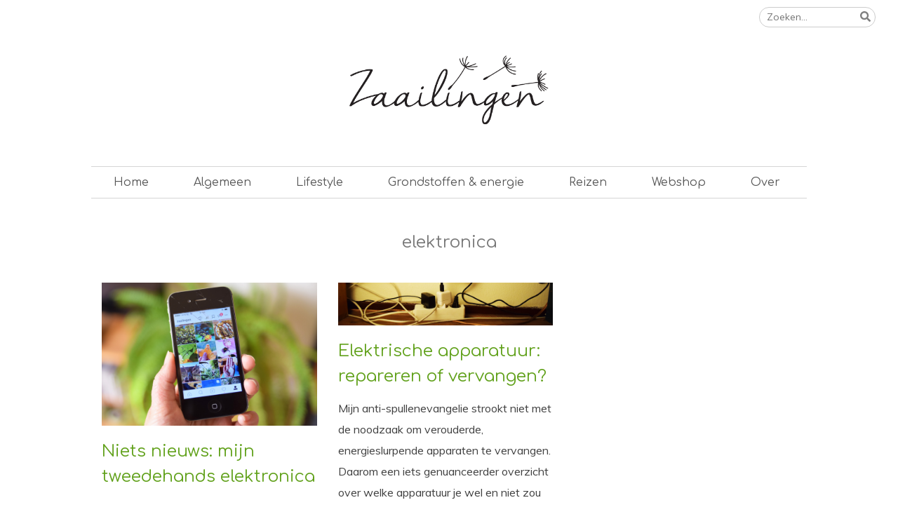

--- FILE ---
content_type: text/html; charset=UTF-8
request_url: https://www.zaailingen.com/tag/elektronica/
body_size: 15820
content:
<!DOCTYPE html>
<html lang="nl-NL">
<head>
	<meta charset="UTF-8">
	<meta name="viewport" content="width=device-width, initial-scale=1">
	<link rel="profile" href="http://gmpg.org/xfn/11">
	<link rel="pingback" href="https://www.zaailingen.com/xmlrpc.php">

	<meta name='robots' content='index, follow, max-image-preview:large, max-snippet:-1, max-video-preview:-1' />

	<!-- This site is optimized with the Yoast SEO plugin v21.7 - https://yoast.com/wordpress/plugins/seo/ -->
	<title>elektronica Archieven - Zaailingen</title>
	<link rel="canonical" href="https://www.zaailingen.com/tag/elektronica/" />
	<meta property="og:locale" content="nl_NL" />
	<meta property="og:type" content="article" />
	<meta property="og:title" content="elektronica Archieven - Zaailingen" />
	<meta property="og:url" content="https://www.zaailingen.com/tag/elektronica/" />
	<meta property="og:site_name" content="Zaailingen" />
	<meta name="twitter:card" content="summary_large_image" />
	<script type="application/ld+json" class="yoast-schema-graph">{"@context":"https://schema.org","@graph":[{"@type":"CollectionPage","@id":"https://www.zaailingen.com/tag/elektronica/","url":"https://www.zaailingen.com/tag/elektronica/","name":"elektronica Archieven - Zaailingen","isPartOf":{"@id":"https://www.zaailingen.com/#website"},"primaryImageOfPage":{"@id":"https://www.zaailingen.com/tag/elektronica/#primaryimage"},"image":{"@id":"https://www.zaailingen.com/tag/elektronica/#primaryimage"},"thumbnailUrl":"https://www.zaailingen.com/wp-content/uploads/2018/05/201805iphone.jpg","breadcrumb":{"@id":"https://www.zaailingen.com/tag/elektronica/#breadcrumb"},"inLanguage":"nl-NL"},{"@type":"ImageObject","inLanguage":"nl-NL","@id":"https://www.zaailingen.com/tag/elektronica/#primaryimage","url":"https://www.zaailingen.com/wp-content/uploads/2018/05/201805iphone.jpg","contentUrl":"https://www.zaailingen.com/wp-content/uploads/2018/05/201805iphone.jpg","width":1500,"height":1000},{"@type":"BreadcrumbList","@id":"https://www.zaailingen.com/tag/elektronica/#breadcrumb","itemListElement":[{"@type":"ListItem","position":1,"name":"Home","item":"https://www.zaailingen.com/"},{"@type":"ListItem","position":2,"name":"elektronica"}]},{"@type":"WebSite","@id":"https://www.zaailingen.com/#website","url":"https://www.zaailingen.com/","name":"Zaailingen","description":"Op weg naar een duurzamer leven","potentialAction":[{"@type":"SearchAction","target":{"@type":"EntryPoint","urlTemplate":"https://www.zaailingen.com/?s={search_term_string}"},"query-input":"required name=search_term_string"}],"inLanguage":"nl-NL"}]}</script>
	<!-- / Yoast SEO plugin. -->


<link rel='dns-prefetch' href='//stats.wp.com' />
<link rel='dns-prefetch' href='//v0.wordpress.com' />
<link rel="alternate" type="application/rss+xml" title="Zaailingen &raquo; feed" href="https://www.zaailingen.com/feed/" />
<link rel="alternate" type="application/rss+xml" title="Zaailingen &raquo; reactiesfeed" href="https://www.zaailingen.com/comments/feed/" />
<link rel="alternate" type="application/rss+xml" title="Zaailingen &raquo; elektronica tagfeed" href="https://www.zaailingen.com/tag/elektronica/feed/" />
<script type="text/javascript">
/* <![CDATA[ */
window._wpemojiSettings = {"baseUrl":"https:\/\/s.w.org\/images\/core\/emoji\/14.0.0\/72x72\/","ext":".png","svgUrl":"https:\/\/s.w.org\/images\/core\/emoji\/14.0.0\/svg\/","svgExt":".svg","source":{"concatemoji":"https:\/\/www.zaailingen.com\/wp-includes\/js\/wp-emoji-release.min.js?ver=6.4.7"}};
/*! This file is auto-generated */
!function(i,n){var o,s,e;function c(e){try{var t={supportTests:e,timestamp:(new Date).valueOf()};sessionStorage.setItem(o,JSON.stringify(t))}catch(e){}}function p(e,t,n){e.clearRect(0,0,e.canvas.width,e.canvas.height),e.fillText(t,0,0);var t=new Uint32Array(e.getImageData(0,0,e.canvas.width,e.canvas.height).data),r=(e.clearRect(0,0,e.canvas.width,e.canvas.height),e.fillText(n,0,0),new Uint32Array(e.getImageData(0,0,e.canvas.width,e.canvas.height).data));return t.every(function(e,t){return e===r[t]})}function u(e,t,n){switch(t){case"flag":return n(e,"\ud83c\udff3\ufe0f\u200d\u26a7\ufe0f","\ud83c\udff3\ufe0f\u200b\u26a7\ufe0f")?!1:!n(e,"\ud83c\uddfa\ud83c\uddf3","\ud83c\uddfa\u200b\ud83c\uddf3")&&!n(e,"\ud83c\udff4\udb40\udc67\udb40\udc62\udb40\udc65\udb40\udc6e\udb40\udc67\udb40\udc7f","\ud83c\udff4\u200b\udb40\udc67\u200b\udb40\udc62\u200b\udb40\udc65\u200b\udb40\udc6e\u200b\udb40\udc67\u200b\udb40\udc7f");case"emoji":return!n(e,"\ud83e\udef1\ud83c\udffb\u200d\ud83e\udef2\ud83c\udfff","\ud83e\udef1\ud83c\udffb\u200b\ud83e\udef2\ud83c\udfff")}return!1}function f(e,t,n){var r="undefined"!=typeof WorkerGlobalScope&&self instanceof WorkerGlobalScope?new OffscreenCanvas(300,150):i.createElement("canvas"),a=r.getContext("2d",{willReadFrequently:!0}),o=(a.textBaseline="top",a.font="600 32px Arial",{});return e.forEach(function(e){o[e]=t(a,e,n)}),o}function t(e){var t=i.createElement("script");t.src=e,t.defer=!0,i.head.appendChild(t)}"undefined"!=typeof Promise&&(o="wpEmojiSettingsSupports",s=["flag","emoji"],n.supports={everything:!0,everythingExceptFlag:!0},e=new Promise(function(e){i.addEventListener("DOMContentLoaded",e,{once:!0})}),new Promise(function(t){var n=function(){try{var e=JSON.parse(sessionStorage.getItem(o));if("object"==typeof e&&"number"==typeof e.timestamp&&(new Date).valueOf()<e.timestamp+604800&&"object"==typeof e.supportTests)return e.supportTests}catch(e){}return null}();if(!n){if("undefined"!=typeof Worker&&"undefined"!=typeof OffscreenCanvas&&"undefined"!=typeof URL&&URL.createObjectURL&&"undefined"!=typeof Blob)try{var e="postMessage("+f.toString()+"("+[JSON.stringify(s),u.toString(),p.toString()].join(",")+"));",r=new Blob([e],{type:"text/javascript"}),a=new Worker(URL.createObjectURL(r),{name:"wpTestEmojiSupports"});return void(a.onmessage=function(e){c(n=e.data),a.terminate(),t(n)})}catch(e){}c(n=f(s,u,p))}t(n)}).then(function(e){for(var t in e)n.supports[t]=e[t],n.supports.everything=n.supports.everything&&n.supports[t],"flag"!==t&&(n.supports.everythingExceptFlag=n.supports.everythingExceptFlag&&n.supports[t]);n.supports.everythingExceptFlag=n.supports.everythingExceptFlag&&!n.supports.flag,n.DOMReady=!1,n.readyCallback=function(){n.DOMReady=!0}}).then(function(){return e}).then(function(){var e;n.supports.everything||(n.readyCallback(),(e=n.source||{}).concatemoji?t(e.concatemoji):e.wpemoji&&e.twemoji&&(t(e.twemoji),t(e.wpemoji)))}))}((window,document),window._wpemojiSettings);
/* ]]> */
</script>
<style id='wp-emoji-styles-inline-css' type='text/css'>

	img.wp-smiley, img.emoji {
		display: inline !important;
		border: none !important;
		box-shadow: none !important;
		height: 1em !important;
		width: 1em !important;
		margin: 0 0.07em !important;
		vertical-align: -0.1em !important;
		background: none !important;
		padding: 0 !important;
	}
</style>
<link rel='stylesheet' id='wp-block-library-css' href='https://www.zaailingen.com/wp-includes/css/dist/block-library/style.min.css?ver=6.4.7' type='text/css' media='all' />
<style id='wp-block-library-inline-css' type='text/css'>
.has-text-align-justify{text-align:justify;}
</style>
<link rel='stylesheet' id='mediaelement-css' href='https://www.zaailingen.com/wp-includes/js/mediaelement/mediaelementplayer-legacy.min.css?ver=4.2.17' type='text/css' media='all' />
<link rel='stylesheet' id='wp-mediaelement-css' href='https://www.zaailingen.com/wp-includes/js/mediaelement/wp-mediaelement.min.css?ver=6.4.7' type='text/css' media='all' />
<style id='classic-theme-styles-inline-css' type='text/css'>
/*! This file is auto-generated */
.wp-block-button__link{color:#fff;background-color:#32373c;border-radius:9999px;box-shadow:none;text-decoration:none;padding:calc(.667em + 2px) calc(1.333em + 2px);font-size:1.125em}.wp-block-file__button{background:#32373c;color:#fff;text-decoration:none}
</style>
<style id='global-styles-inline-css' type='text/css'>
body{--wp--preset--color--black: #000000;--wp--preset--color--cyan-bluish-gray: #abb8c3;--wp--preset--color--white: #ffffff;--wp--preset--color--pale-pink: #f78da7;--wp--preset--color--vivid-red: #cf2e2e;--wp--preset--color--luminous-vivid-orange: #ff6900;--wp--preset--color--luminous-vivid-amber: #fcb900;--wp--preset--color--light-green-cyan: #7bdcb5;--wp--preset--color--vivid-green-cyan: #00d084;--wp--preset--color--pale-cyan-blue: #8ed1fc;--wp--preset--color--vivid-cyan-blue: #0693e3;--wp--preset--color--vivid-purple: #9b51e0;--wp--preset--gradient--vivid-cyan-blue-to-vivid-purple: linear-gradient(135deg,rgba(6,147,227,1) 0%,rgb(155,81,224) 100%);--wp--preset--gradient--light-green-cyan-to-vivid-green-cyan: linear-gradient(135deg,rgb(122,220,180) 0%,rgb(0,208,130) 100%);--wp--preset--gradient--luminous-vivid-amber-to-luminous-vivid-orange: linear-gradient(135deg,rgba(252,185,0,1) 0%,rgba(255,105,0,1) 100%);--wp--preset--gradient--luminous-vivid-orange-to-vivid-red: linear-gradient(135deg,rgba(255,105,0,1) 0%,rgb(207,46,46) 100%);--wp--preset--gradient--very-light-gray-to-cyan-bluish-gray: linear-gradient(135deg,rgb(238,238,238) 0%,rgb(169,184,195) 100%);--wp--preset--gradient--cool-to-warm-spectrum: linear-gradient(135deg,rgb(74,234,220) 0%,rgb(151,120,209) 20%,rgb(207,42,186) 40%,rgb(238,44,130) 60%,rgb(251,105,98) 80%,rgb(254,248,76) 100%);--wp--preset--gradient--blush-light-purple: linear-gradient(135deg,rgb(255,206,236) 0%,rgb(152,150,240) 100%);--wp--preset--gradient--blush-bordeaux: linear-gradient(135deg,rgb(254,205,165) 0%,rgb(254,45,45) 50%,rgb(107,0,62) 100%);--wp--preset--gradient--luminous-dusk: linear-gradient(135deg,rgb(255,203,112) 0%,rgb(199,81,192) 50%,rgb(65,88,208) 100%);--wp--preset--gradient--pale-ocean: linear-gradient(135deg,rgb(255,245,203) 0%,rgb(182,227,212) 50%,rgb(51,167,181) 100%);--wp--preset--gradient--electric-grass: linear-gradient(135deg,rgb(202,248,128) 0%,rgb(113,206,126) 100%);--wp--preset--gradient--midnight: linear-gradient(135deg,rgb(2,3,129) 0%,rgb(40,116,252) 100%);--wp--preset--font-size--small: 13px;--wp--preset--font-size--medium: 20px;--wp--preset--font-size--large: 36px;--wp--preset--font-size--x-large: 42px;--wp--preset--spacing--20: 0.44rem;--wp--preset--spacing--30: 0.67rem;--wp--preset--spacing--40: 1rem;--wp--preset--spacing--50: 1.5rem;--wp--preset--spacing--60: 2.25rem;--wp--preset--spacing--70: 3.38rem;--wp--preset--spacing--80: 5.06rem;--wp--preset--shadow--natural: 6px 6px 9px rgba(0, 0, 0, 0.2);--wp--preset--shadow--deep: 12px 12px 50px rgba(0, 0, 0, 0.4);--wp--preset--shadow--sharp: 6px 6px 0px rgba(0, 0, 0, 0.2);--wp--preset--shadow--outlined: 6px 6px 0px -3px rgba(255, 255, 255, 1), 6px 6px rgba(0, 0, 0, 1);--wp--preset--shadow--crisp: 6px 6px 0px rgba(0, 0, 0, 1);}:where(.is-layout-flex){gap: 0.5em;}:where(.is-layout-grid){gap: 0.5em;}body .is-layout-flow > .alignleft{float: left;margin-inline-start: 0;margin-inline-end: 2em;}body .is-layout-flow > .alignright{float: right;margin-inline-start: 2em;margin-inline-end: 0;}body .is-layout-flow > .aligncenter{margin-left: auto !important;margin-right: auto !important;}body .is-layout-constrained > .alignleft{float: left;margin-inline-start: 0;margin-inline-end: 2em;}body .is-layout-constrained > .alignright{float: right;margin-inline-start: 2em;margin-inline-end: 0;}body .is-layout-constrained > .aligncenter{margin-left: auto !important;margin-right: auto !important;}body .is-layout-constrained > :where(:not(.alignleft):not(.alignright):not(.alignfull)){max-width: var(--wp--style--global--content-size);margin-left: auto !important;margin-right: auto !important;}body .is-layout-constrained > .alignwide{max-width: var(--wp--style--global--wide-size);}body .is-layout-flex{display: flex;}body .is-layout-flex{flex-wrap: wrap;align-items: center;}body .is-layout-flex > *{margin: 0;}body .is-layout-grid{display: grid;}body .is-layout-grid > *{margin: 0;}:where(.wp-block-columns.is-layout-flex){gap: 2em;}:where(.wp-block-columns.is-layout-grid){gap: 2em;}:where(.wp-block-post-template.is-layout-flex){gap: 1.25em;}:where(.wp-block-post-template.is-layout-grid){gap: 1.25em;}.has-black-color{color: var(--wp--preset--color--black) !important;}.has-cyan-bluish-gray-color{color: var(--wp--preset--color--cyan-bluish-gray) !important;}.has-white-color{color: var(--wp--preset--color--white) !important;}.has-pale-pink-color{color: var(--wp--preset--color--pale-pink) !important;}.has-vivid-red-color{color: var(--wp--preset--color--vivid-red) !important;}.has-luminous-vivid-orange-color{color: var(--wp--preset--color--luminous-vivid-orange) !important;}.has-luminous-vivid-amber-color{color: var(--wp--preset--color--luminous-vivid-amber) !important;}.has-light-green-cyan-color{color: var(--wp--preset--color--light-green-cyan) !important;}.has-vivid-green-cyan-color{color: var(--wp--preset--color--vivid-green-cyan) !important;}.has-pale-cyan-blue-color{color: var(--wp--preset--color--pale-cyan-blue) !important;}.has-vivid-cyan-blue-color{color: var(--wp--preset--color--vivid-cyan-blue) !important;}.has-vivid-purple-color{color: var(--wp--preset--color--vivid-purple) !important;}.has-black-background-color{background-color: var(--wp--preset--color--black) !important;}.has-cyan-bluish-gray-background-color{background-color: var(--wp--preset--color--cyan-bluish-gray) !important;}.has-white-background-color{background-color: var(--wp--preset--color--white) !important;}.has-pale-pink-background-color{background-color: var(--wp--preset--color--pale-pink) !important;}.has-vivid-red-background-color{background-color: var(--wp--preset--color--vivid-red) !important;}.has-luminous-vivid-orange-background-color{background-color: var(--wp--preset--color--luminous-vivid-orange) !important;}.has-luminous-vivid-amber-background-color{background-color: var(--wp--preset--color--luminous-vivid-amber) !important;}.has-light-green-cyan-background-color{background-color: var(--wp--preset--color--light-green-cyan) !important;}.has-vivid-green-cyan-background-color{background-color: var(--wp--preset--color--vivid-green-cyan) !important;}.has-pale-cyan-blue-background-color{background-color: var(--wp--preset--color--pale-cyan-blue) !important;}.has-vivid-cyan-blue-background-color{background-color: var(--wp--preset--color--vivid-cyan-blue) !important;}.has-vivid-purple-background-color{background-color: var(--wp--preset--color--vivid-purple) !important;}.has-black-border-color{border-color: var(--wp--preset--color--black) !important;}.has-cyan-bluish-gray-border-color{border-color: var(--wp--preset--color--cyan-bluish-gray) !important;}.has-white-border-color{border-color: var(--wp--preset--color--white) !important;}.has-pale-pink-border-color{border-color: var(--wp--preset--color--pale-pink) !important;}.has-vivid-red-border-color{border-color: var(--wp--preset--color--vivid-red) !important;}.has-luminous-vivid-orange-border-color{border-color: var(--wp--preset--color--luminous-vivid-orange) !important;}.has-luminous-vivid-amber-border-color{border-color: var(--wp--preset--color--luminous-vivid-amber) !important;}.has-light-green-cyan-border-color{border-color: var(--wp--preset--color--light-green-cyan) !important;}.has-vivid-green-cyan-border-color{border-color: var(--wp--preset--color--vivid-green-cyan) !important;}.has-pale-cyan-blue-border-color{border-color: var(--wp--preset--color--pale-cyan-blue) !important;}.has-vivid-cyan-blue-border-color{border-color: var(--wp--preset--color--vivid-cyan-blue) !important;}.has-vivid-purple-border-color{border-color: var(--wp--preset--color--vivid-purple) !important;}.has-vivid-cyan-blue-to-vivid-purple-gradient-background{background: var(--wp--preset--gradient--vivid-cyan-blue-to-vivid-purple) !important;}.has-light-green-cyan-to-vivid-green-cyan-gradient-background{background: var(--wp--preset--gradient--light-green-cyan-to-vivid-green-cyan) !important;}.has-luminous-vivid-amber-to-luminous-vivid-orange-gradient-background{background: var(--wp--preset--gradient--luminous-vivid-amber-to-luminous-vivid-orange) !important;}.has-luminous-vivid-orange-to-vivid-red-gradient-background{background: var(--wp--preset--gradient--luminous-vivid-orange-to-vivid-red) !important;}.has-very-light-gray-to-cyan-bluish-gray-gradient-background{background: var(--wp--preset--gradient--very-light-gray-to-cyan-bluish-gray) !important;}.has-cool-to-warm-spectrum-gradient-background{background: var(--wp--preset--gradient--cool-to-warm-spectrum) !important;}.has-blush-light-purple-gradient-background{background: var(--wp--preset--gradient--blush-light-purple) !important;}.has-blush-bordeaux-gradient-background{background: var(--wp--preset--gradient--blush-bordeaux) !important;}.has-luminous-dusk-gradient-background{background: var(--wp--preset--gradient--luminous-dusk) !important;}.has-pale-ocean-gradient-background{background: var(--wp--preset--gradient--pale-ocean) !important;}.has-electric-grass-gradient-background{background: var(--wp--preset--gradient--electric-grass) !important;}.has-midnight-gradient-background{background: var(--wp--preset--gradient--midnight) !important;}.has-small-font-size{font-size: var(--wp--preset--font-size--small) !important;}.has-medium-font-size{font-size: var(--wp--preset--font-size--medium) !important;}.has-large-font-size{font-size: var(--wp--preset--font-size--large) !important;}.has-x-large-font-size{font-size: var(--wp--preset--font-size--x-large) !important;}
.wp-block-navigation a:where(:not(.wp-element-button)){color: inherit;}
:where(.wp-block-post-template.is-layout-flex){gap: 1.25em;}:where(.wp-block-post-template.is-layout-grid){gap: 1.25em;}
:where(.wp-block-columns.is-layout-flex){gap: 2em;}:where(.wp-block-columns.is-layout-grid){gap: 2em;}
.wp-block-pullquote{font-size: 1.5em;line-height: 1.6;}
</style>
<style id='responsive-menu-inline-css' type='text/css'>
#rmp_menu_trigger-7114{width: 50px;height: 50px;position: fixed;top: 10px;border-radius: 5px;display: none;text-decoration: none;left: 5%;background: #f9f9f9;transition: transform 0.5s, background-color 1s}#rmp_menu_trigger-7114:hover, #rmp_menu_trigger-7114:focus{background: #f9f9f9;text-decoration: unset}#rmp_menu_trigger-7114.is-active{background: #f9f9f9}#rmp_menu_trigger-7114 .rmp-trigger-box{width: 33px;color: #fff}#rmp_menu_trigger-7114 .rmp-trigger-icon-active, #rmp_menu_trigger-7114 .rmp-trigger-text-open{display: none}#rmp_menu_trigger-7114.is-active .rmp-trigger-icon-active, #rmp_menu_trigger-7114.is-active .rmp-trigger-text-open{display: inline}#rmp_menu_trigger-7114.is-active .rmp-trigger-icon-inactive, #rmp_menu_trigger-7114.is-active .rmp-trigger-text{display: none}#rmp_menu_trigger-7114 .rmp-trigger-label{color: #fff;pointer-events: none;line-height: 13px;font-family: inherit;font-size: 13px;display: inline;text-transform: inherit}#rmp_menu_trigger-7114 .rmp-trigger-label.rmp-trigger-label-top{display: block;margin-bottom: 12px}#rmp_menu_trigger-7114 .rmp-trigger-label.rmp-trigger-label-bottom{display: block;margin-top: 12px}#rmp_menu_trigger-7114 .responsive-menu-pro-inner{display: block}#rmp_menu_trigger-7114 .responsive-menu-pro-inner, #rmp_menu_trigger-7114 .responsive-menu-pro-inner::before, #rmp_menu_trigger-7114 .responsive-menu-pro-inner::after{width: 33px;height: 5px;background-color: #404040;border-radius: 4px;position: absolute}#rmp_menu_trigger-7114.is-active .responsive-menu-pro-inner, #rmp_menu_trigger-7114.is-active .responsive-menu-pro-inner::before, #rmp_menu_trigger-7114.is-active .responsive-menu-pro-inner::after{background-color: #404040}#rmp_menu_trigger-7114:hover .responsive-menu-pro-inner, #rmp_menu_trigger-7114:hover .responsive-menu-pro-inner::before, #rmp_menu_trigger-7114:hover .responsive-menu-pro-inner::after{background-color: #404040}#rmp_menu_trigger-7114 .responsive-menu-pro-inner::before{top: 10px}#rmp_menu_trigger-7114 .responsive-menu-pro-inner::after{bottom: 10px}#rmp_menu_trigger-7114.is-active .responsive-menu-pro-inner::after{bottom: 0}@media screen and (max-width: 800px){#site-navigation{display: none !important}#rmp_menu_trigger-7114{display: block}#rmp-container-7114{position: fixed;top: 0;margin: 0;transition: transform 0.5s;overflow: auto;display: block;width: 50%;background-color: #f9f9f9;background-image: url("");height: 100%;left: 0;padding-top: 0px;padding-left: 0px;padding-bottom: 0px;padding-right: 0px}#rmp-menu-wrap-7114{padding-top: 0px;padding-left: 0px;padding-bottom: 0px;padding-right: 0px;background-color: #f9f9f9}#rmp-menu-wrap-7114 .rmp-menu, #rmp-menu-wrap-7114 .rmp-submenu{width: 100%;box-sizing: border-box;margin: 0;padding: 0}#rmp-menu-wrap-7114 .rmp-submenu-depth-1 .rmp-menu-item-link{padding-left: 10%}#rmp-menu-wrap-7114 .rmp-submenu-depth-2 .rmp-menu-item-link{padding-left: 15%}#rmp-menu-wrap-7114 .rmp-submenu-depth-3 .rmp-menu-item-link{padding-left: 20%}#rmp-menu-wrap-7114 .rmp-submenu-depth-4 .rmp-menu-item-link{padding-left: 25%}#rmp-menu-wrap-7114 .rmp-submenu.rmp-submenu-open{display: block}#rmp-menu-wrap-7114 .rmp-menu-item{width: 100%;list-style: none;margin: 0}#rmp-menu-wrap-7114 .rmp-menu-item-link{height: 44px;line-height: 44px;font-size: 13px;border-bottom: 1px solid #f9f9f9;font-family: inherit;color: #404040;text-align: left;background-color: #f9f9f9;font-weight: normal;letter-spacing: 0px;display: block;box-sizing: border-box;width: 100%;text-decoration: none;position: relative;overflow: hidden;transition: background-color 1s, border-color 1s, 1s;padding: 0 5%;padding-right: 54px}#rmp-menu-wrap-7114 .rmp-menu-item-link:after, #rmp-menu-wrap-7114 .rmp-menu-item-link:before{display: none}#rmp-menu-wrap-7114 .rmp-menu-item-link:hover{color: #FFFFFF;border-color: #f9f9f9;background-color: #ffffff}#rmp-menu-wrap-7114 .rmp-menu-item-link:focus{outline: none;border-color: unset;box-shadow: unset}#rmp-menu-wrap-7114 .rmp-menu-item-link .rmp-font-icon{height: 44px;line-height: 44px;margin-right: 10px;font-size: 13px}#rmp-menu-wrap-7114 .rmp-menu-current-item .rmp-menu-item-link{color: #404040;border-color: #212121;background-color: #ffffff}#rmp-menu-wrap-7114 .rmp-menu-current-item .rmp-menu-item-link:hover{color: #404040;border-color: #3f3f3f;background-color: #ffffff}#rmp-menu-wrap-7114 .rmp-menu-subarrow{position: absolute;top: 0;bottom: 0;text-align: center;overflow: hidden;background-size: cover;overflow: hidden;right: 0;border-left-style: solid;border-left-color: #f9f9f9;border-left-width: 1px;height: 44px;width: 44px;color: #404040;background-color: #f9f9f9}#rmp-menu-wrap-7114 .rmp-menu-subarrow:hover{color: #FFFFFF;border-color: #f9f9f9;background-color: #ffffff}#rmp-menu-wrap-7114 .rmp-menu-subarrow .rmp-font-icon{margin-right: unset}#rmp-menu-wrap-7114 .rmp-menu-subarrow *{vertical-align: middle;line-height: 44px}#rmp-menu-wrap-7114 .rmp-menu-subarrow-active{display: block;background-size: cover;color: #fff;border-color: #212121;background-color: #212121}#rmp-menu-wrap-7114 .rmp-menu-subarrow-active:hover{color: #fff;border-color: #fff;background-color: #3f3f3f}#rmp-menu-wrap-7114 .rmp-submenu{display: none}#rmp-menu-wrap-7114 .rmp-submenu .rmp-menu-item-link{height: 44px;line-height: 44px;letter-spacing: 0px;font-size: 13px;border-bottom: 1px solid #f9f9f9;font-family: inherit;font-weight: normal;color: #404040;text-align: left;background-color: #f9f9f9}#rmp-menu-wrap-7114 .rmp-submenu .rmp-menu-item-link:hover{color: #FFFFFF;border-color: #f9f9f9;background-color: #ffffff}#rmp-menu-wrap-7114 .rmp-submenu .rmp-menu-current-item .rmp-menu-item-link{color: #404040;border-color: #212121;background-color: #ffffff}#rmp-menu-wrap-7114 .rmp-submenu .rmp-menu-current-item .rmp-menu-item-link:hover{color: #404040;border-color: #3f3f3f;background-color: #ffffff}#rmp-menu-wrap-7114 .rmp-submenu .rmp-menu-subarrow{right: 0;border-right: unset;border-left-style: solid;border-left-color: #f9f9f9;border-left-width: 1px;height: 44px;line-height: 44px;width: 44px;color: #404040;background-color: #f9f9f9}#rmp-menu-wrap-7114 .rmp-submenu .rmp-menu-subarrow:hover{color: #FFFFFF;border-color: #f9f9f9;background-color: #ffffff}#rmp-menu-wrap-7114 .rmp-submenu .rmp-menu-subarrow-active{color: #fff;border-color: #212121;background-color: #212121}#rmp-menu-wrap-7114 .rmp-submenu .rmp-menu-subarrow-active:hover{color: #fff;border-color: #fff;background-color: #3f3f3f}#rmp-menu-wrap-7114 .rmp-menu-item-description{margin: 0;padding: 5px 5%;opacity: 0.8;color: #404040}#rmp-search-box-7114{display: block;padding-top: 0px;padding-left: 5%;padding-bottom: 0px;padding-right: 5%}#rmp-search-box-7114 .rmp-search-form{margin: 0}#rmp-search-box-7114 .rmp-search-box{background: #fff;border: 1px solid #dadada;color: #333;width: 100%;padding: 0 5%;border-radius: 30px;height: 45px;-webkit-appearance: none}#rmp-search-box-7114 .rmp-search-box::placeholder{color: #C7C7CD}#rmp-search-box-7114 .rmp-search-box:focus{background-color: #fff;outline: 2px solid #dadada;color: #333}#rmp-menu-title-7114{background-color: #f9f9f9;color: #404040;text-align: left;font-size: 14px;padding-top: 10%;padding-left: 5%;padding-bottom: 0%;padding-right: 5%;font-weight: 400;transition: background-color 1s, border-color 1s, color 1s}#rmp-menu-title-7114:hover{background-color: #f9f9f9;color: #FFFFFF}#rmp-menu-title-7114 > .rmp-menu-title-link{color: #404040;width: 100%;background-color: unset;text-decoration: none}#rmp-menu-title-7114 > .rmp-menu-title-link:hover{color: #FFFFFF}#rmp-menu-title-7114 .rmp-font-icon{font-size: 14px}#rmp-menu-additional-content-7114{padding-top: 0px;padding-left: 5%;padding-bottom: 0px;padding-right: 5%;color: #fff;text-align: center;font-size: 16px}}.rmp-container{display: none;visibility: visible;padding: 0px 0px 0px 0px;z-index: 99998;transition: all 0.3s}.rmp-container.rmp-fade-top, .rmp-container.rmp-fade-left, .rmp-container.rmp-fade-right, .rmp-container.rmp-fade-bottom{display: none}.rmp-container.rmp-slide-left, .rmp-container.rmp-push-left{transform: translateX(-100%);-ms-transform: translateX(-100%);-webkit-transform: translateX(-100%);-moz-transform: translateX(-100%)}.rmp-container.rmp-slide-left.rmp-menu-open, .rmp-container.rmp-push-left.rmp-menu-open{transform: translateX(0);-ms-transform: translateX(0);-webkit-transform: translateX(0);-moz-transform: translateX(0)}.rmp-container.rmp-slide-right, .rmp-container.rmp-push-right{transform: translateX(100%);-ms-transform: translateX(100%);-webkit-transform: translateX(100%);-moz-transform: translateX(100%)}.rmp-container.rmp-slide-right.rmp-menu-open, .rmp-container.rmp-push-right.rmp-menu-open{transform: translateX(0);-ms-transform: translateX(0);-webkit-transform: translateX(0);-moz-transform: translateX(0)}.rmp-container.rmp-slide-top, .rmp-container.rmp-push-top{transform: translateY(-100%);-ms-transform: translateY(-100%);-webkit-transform: translateY(-100%);-moz-transform: translateY(-100%)}.rmp-container.rmp-slide-top.rmp-menu-open, .rmp-container.rmp-push-top.rmp-menu-open{transform: translateY(0);-ms-transform: translateY(0);-webkit-transform: translateY(0);-moz-transform: translateY(0)}.rmp-container.rmp-slide-bottom, .rmp-container.rmp-push-bottom{transform: translateY(100%);-ms-transform: translateY(100%);-webkit-transform: translateY(100%);-moz-transform: translateY(100%)}.rmp-container.rmp-slide-bottom.rmp-menu-open, .rmp-container.rmp-push-bottom.rmp-menu-open{transform: translateX(0);-ms-transform: translateX(0);-webkit-transform: translateX(0);-moz-transform: translateX(0)}.rmp-container::-webkit-scrollbar{width: 0px}.rmp-container ::-webkit-scrollbar-track{box-shadow: inset 0 0 5px transparent}.rmp-container ::-webkit-scrollbar-thumb{background: transparent}.rmp-container ::-webkit-scrollbar-thumb:hover{background: transparent}.rmp-container .rmp-menu-wrap .rmp-menu{transition: none;border-radius: 0;box-shadow: none;background: none;border: 0;bottom: auto;box-sizing: border-box;clip: auto;color: #666;display: block;float: none;font-family: inherit;font-size: 14px;height: auto;left: auto;line-height: 1.7;list-style-type: none;margin: 0;min-height: auto;max-height: none;opacity: 1;outline: none;overflow: visible;padding: 0;position: relative;pointer-events: auto;right: auto;text-align: left;text-decoration: none;text-indent: 0;text-transform: none;transform: none;top: auto;visibility: inherit;width: auto;word-wrap: break-word;white-space: normal}.rmp-container .rmp-menu-additional-content{display: block;word-break: break-word}.rmp-container .rmp-menu-title{display: flex;flex-direction: column}.rmp-container .rmp-menu-title .rmp-menu-title-image{max-width: 100%;margin-bottom: 15px;display: block;margin: auto;margin-bottom: 15px}button.rmp_menu_trigger{z-index: 999999;overflow: hidden;outline: none;border: 0;display: none;margin: 0;transition: transform 0.5s, background-color 0.5s;padding: 0}button.rmp_menu_trigger .responsive-menu-pro-inner::before, button.rmp_menu_trigger .responsive-menu-pro-inner::after{content: "";display: block}button.rmp_menu_trigger .responsive-menu-pro-inner::before{top: 10px}button.rmp_menu_trigger .responsive-menu-pro-inner::after{bottom: 10px}button.rmp_menu_trigger .rmp-trigger-box{width: 40px;display: inline-block;position: relative;pointer-events: none;vertical-align: super}.rmp-menu-trigger-boring .responsive-menu-pro-inner{transition-property: none}.rmp-menu-trigger-boring .responsive-menu-pro-inner::after, .rmp-menu-trigger-boring .responsive-menu-pro-inner::before{transition-property: none}.rmp-menu-trigger-boring.is-active .responsive-menu-pro-inner{transform: rotate(45deg)}.rmp-menu-trigger-boring.is-active .responsive-menu-pro-inner:before{top: 0;opacity: 0}.rmp-menu-trigger-boring.is-active .responsive-menu-pro-inner:after{bottom: 0;transform: rotate(-90deg)}
</style>
<link rel='stylesheet' id='dashicons-css' href='https://www.zaailingen.com/wp-includes/css/dashicons.min.css?ver=6.4.7' type='text/css' media='all' />
<link rel='stylesheet' id='sfmsb-style-css' href='https://www.zaailingen.com/wp-content/plugins/simple-follow-me-social-buttons-widget/assets/css/style.css?ver=3.3.3' type='text/css' media='all' />
<link rel='stylesheet' id='sfmsb-icons-css' href='https://www.zaailingen.com/wp-content/plugins/simple-follow-me-social-buttons-widget/assets/css/icons.css?ver=3.3.3' type='text/css' media='all' />
<link rel='stylesheet' id='parent-style-css' href='https://www.zaailingen.com/wp-content/themes/aviator/style.css?ver=6.4.7' type='text/css' media='all' />
<link rel='stylesheet' id='datatable-css' href='https://www.zaailingen.com/wp-content/themes/aviator-child/css/datatable.css?ver=1.0' type='text/css' media='all' />
<link rel='stylesheet' id='aviator-style-css' href='https://www.zaailingen.com/wp-content/themes/aviator-child/style.css?ver=1.0' type='text/css' media='all' />
<link rel='stylesheet' id='wpgdprc-front-css-css' href='https://www.zaailingen.com/wp-content/plugins/wp-gdpr-compliance/Assets/css/front.css?ver=1678222677' type='text/css' media='all' />
<style id='wpgdprc-front-css-inline-css' type='text/css'>
:root{--wp-gdpr--bar--background-color: #000000;--wp-gdpr--bar--color: #ffffff;--wp-gdpr--button--background-color: #000000;--wp-gdpr--button--background-color--darken: #000000;--wp-gdpr--button--color: #ffffff;}
</style>
<link rel='stylesheet' id='jetpack_css-css' href='https://www.zaailingen.com/wp-content/plugins/jetpack/css/jetpack.css?ver=12.9.4' type='text/css' media='all' />
<script type="text/javascript" src="https://www.zaailingen.com/wp-includes/js/jquery/jquery.min.js?ver=3.7.1" id="jquery-core-js"></script>
<script type="text/javascript" src="https://www.zaailingen.com/wp-includes/js/jquery/jquery-migrate.min.js?ver=3.4.1" id="jquery-migrate-js"></script>
<script type="text/javascript" src="https://www.zaailingen.com/wp-content/plugins/simple-follow-me-social-buttons-widget/assets/js/front-widget.js?ver=3.3.3" id="sfmsb-script-js"></script>
<script type="text/javascript" id="wpgdprc-front-js-js-extra">
/* <![CDATA[ */
var wpgdprcFront = {"ajaxUrl":"https:\/\/www.zaailingen.com\/wp-admin\/admin-ajax.php","ajaxNonce":"66f7e0df38","ajaxArg":"security","pluginPrefix":"wpgdprc","blogId":"1","isMultiSite":"","locale":"nl_NL","showSignUpModal":"","showFormModal":"","cookieName":"wpgdprc-consent","consentVersion":"","path":"\/","prefix":"wpgdprc"};
/* ]]> */
</script>
<script type="text/javascript" src="https://www.zaailingen.com/wp-content/plugins/wp-gdpr-compliance/Assets/js/front.min.js?ver=1678222677" id="wpgdprc-front-js-js"></script>
<link rel="https://api.w.org/" href="https://www.zaailingen.com/wp-json/" /><link rel="alternate" type="application/json" href="https://www.zaailingen.com/wp-json/wp/v2/tags/228" /><link rel="EditURI" type="application/rsd+xml" title="RSD" href="https://www.zaailingen.com/xmlrpc.php?rsd" />
<meta name="generator" content="WordPress 6.4.7" />
	<style>img#wpstats{display:none}</style>
					<!-- Site Logo: hide header text -->
			<style type="text/css">
			.site-title, .site-description {
				position: absolute;
				clip: rect(1px, 1px, 1px, 1px);
			}
			</style>
			<style type="text/css">.broken_link, a.broken_link {
	text-decoration: line-through;
}</style><link rel="icon" href="https://www.zaailingen.com/wp-content/uploads/2016/12/zaadjes2-45x45.png" sizes="32x32" />
<link rel="icon" href="https://www.zaailingen.com/wp-content/uploads/2016/12/zaadjes2.png" sizes="192x192" />
<link rel="apple-touch-icon" href="https://www.zaailingen.com/wp-content/uploads/2016/12/zaadjes2.png" />
<meta name="msapplication-TileImage" content="https://www.zaailingen.com/wp-content/uploads/2016/12/zaadjes2.png" />

	<link rel="stylesheet" type="text/css" href="/wp-content/themes/aviator-child/style.css">
	
	<!-- link voor daisycon -->
	<meta name="2dac71a0f7d8b2b" content="72b3c3503784a50fe906b76c37129f89" />

</head>

<body class="archive tag tag-elektronica tag-228 wp-custom-logo no-sidebar has-site-logo">

<!-- Global site tag (gtag.js) - Google Analytics -->
<script async src="https://www.googletagmanager.com/gtag/js?id=UA-80840596-1"></script>
<script>
  window.dataLayer = window.dataLayer || [];
  function gtag(){dataLayer.push(arguments);}
  gtag('js', new Date());

  gtag('config', 'UA-80840596-1', { 'anonymize_ip': true });
</script>

<!-- ======= Daisycon ======= -->
<script type="text/javascript" src="https://tools.daisycon.com/jsreplace/?wi=334196&amp;ws="></script>


<div id="page" class="hfeed site">
	<a class="skip-link screen-reader-text" href="#content">Skip to content</a>

	<nav id="top-menu-bar">
		<div class="container">
			<div class="menu-bovenin-container"><ul id="menu-bovenin" class="menu"><li id="menu-item-1068" class="menu-item menu-item-type-yawp_wim menu-item-object-yawp_wim menu-item-1068"><a rel="search-4">Zoeken</a></li>
<li id="menu-item-1067" class="menu-item menu-item-type-yawp_wim menu-item-object-yawp_wim menu-item-1067"><a rel="sfmsb_settings-2">Simple follow me social buttons</a></li>
<li id="menu-item-874" class="menu-item menu-item-type-custom menu-item-object-custom menu-item-home menu-item-874"><a href="http://www.zaailingen.com/">Home</a></li>
<li id="menu-item-1479" class="menu-item menu-item-type-post_type menu-item-object-post menu-item-1479"><a href="https://www.zaailingen.com/bereken-je-eigen-milieuimpact/">Impactcalculator</a></li>
<li id="menu-item-132" class="menu-item menu-item-type-post_type menu-item-object-post menu-item-132"><a href="https://www.zaailingen.com/leeg2/">leeg</a></li>
<li id="menu-item-2122" class="menu-item menu-item-type-post_type menu-item-object-post menu-item-2122"><a href="https://www.zaailingen.com/leeg/">leeg</a></li>
</ul></div>		</div>
	</nav>
	
<div class="zoeken_top">
	<div id="search-4" class="yawp_wim_widget widget_search">
		<form role="search" method="get" class="search-form" action="https://www.zaailingen.com/">
			<label>
				<span class="screen-reader-text">Zoeken naar:</span>
				<input type="search" class="search-field" placeholder="Zoeken..." value="" name="s" onfocus="jQuery(this).closest('form').addClass('active')" onblur="jQuery(this).closest('form').removeClass('active')">
			</label>
			<input type="submit" class="search-submit" value="Zoeken">
		</form>
	</div>					
</div>


	<header id="masthead" class="site-header container" role="banner">
		<div class="site-branding">

  <a href="https://www.zaailingen.com/" rel="home">
  <img src="/wp-content/uploads/2016/11/zaailingen500.png" width=300 px>
			

			<a href="https://www.zaailingen.com/" class="site-logo-link" rel="home" itemprop="url"><img width="300" height="300" src="https://www.zaailingen.com/wp-content/uploads/2017/01/zaadje2-1000px-300x300.png" class="site-logo attachment-medium" alt="" data-size="medium" itemprop="logo" decoding="async" fetchpriority="high" srcset="https://www.zaailingen.com/wp-content/uploads/2017/01/zaadje2-1000px-300x300.png 300w, https://www.zaailingen.com/wp-content/uploads/2017/01/zaadje2-1000px-100x100.png 100w, https://www.zaailingen.com/wp-content/uploads/2017/01/zaadje2-1000px-600x600.png 600w, https://www.zaailingen.com/wp-content/uploads/2017/01/zaadje2-1000px-150x150.png 150w, https://www.zaailingen.com/wp-content/uploads/2017/01/zaadje2-1000px-768x768.png 768w, https://www.zaailingen.com/wp-content/uploads/2017/01/zaadje2-1000px-45x45.png 45w, https://www.zaailingen.com/wp-content/uploads/2017/01/zaadje2-1000px.png 1000w" sizes="(max-width: 300px) 100vw, 300px" /></a>			</a>

							<h2 class="site-description">Op weg naar een duurzamer leven</h2>
			
		</div><!-- .site-branding -->

		<nav id="site-navigation" class="main-navigation" role="navigation">
			<div class="menu-menu-container"><ul id="menu-menu" class="menu"><li id="menu-item-2248" class="menu-item menu-item-type-custom menu-item-object-custom menu-item-home menu-item-2248"><a href="http://www.zaailingen.com">Home</a></li>
<li id="menu-item-18" class="menu_algemeen menu-item menu-item-type-taxonomy menu-item-object-category menu-item-has-children menu-item-18"><a href="https://www.zaailingen.com/category/algemeen/">Algemeen</a>
<ul class="sub-menu">
	<li id="menu-item-883" class="menu-item menu-item-type-taxonomy menu-item-object-category menu-item-883"><a href="https://www.zaailingen.com/category/algemeen/klimaat-algemeen/">Klimaat &#038; milieu</a></li>
	<li id="menu-item-884" class="menu-item menu-item-type-taxonomy menu-item-object-category menu-item-884"><a href="https://www.zaailingen.com/category/algemeen/maatschappij/">Politiek &#038; maatschappij</a></li>
	<li id="menu-item-885" class="menu-item menu-item-type-taxonomy menu-item-object-category menu-item-has-children menu-item-885"><a href="https://www.zaailingen.com/category/algemeen/inspiratie/">Inspiratie</a>
	<ul class="sub-menu">
		<li id="menu-item-4872" class="menu-item menu-item-type-taxonomy menu-item-object-category menu-item-4872"><a href="https://www.zaailingen.com/category/algemeen/inspiratie/kijken/">Kijken</a></li>
		<li id="menu-item-4873" class="menu-item menu-item-type-taxonomy menu-item-object-category menu-item-4873"><a href="https://www.zaailingen.com/category/algemeen/inspiratie/lezen/">Lezen</a></li>
		<li id="menu-item-4874" class="menu-item menu-item-type-taxonomy menu-item-object-category menu-item-4874"><a href="https://www.zaailingen.com/category/algemeen/inspiratie/doen/">Doen</a></li>
	</ul>
</li>
</ul>
</li>
<li id="menu-item-70" class="menu_lifestyle menu-item menu-item-type-taxonomy menu-item-object-category menu-item-has-children menu-item-70"><a href="https://www.zaailingen.com/category/lifestyle/">Lifestyle</a>
<ul class="sub-menu">
	<li id="menu-item-2175" class="menu-item menu-item-type-taxonomy menu-item-object-category menu-item-2175"><a href="https://www.zaailingen.com/category/lifestyle/verzorging/">Verzorging</a></li>
	<li id="menu-item-2176" class="menu-item menu-item-type-taxonomy menu-item-object-category menu-item-2176"><a href="https://www.zaailingen.com/category/lifestyle/kleding/">Kleding</a></li>
	<li id="menu-item-35" class="menu-item menu-item-type-taxonomy menu-item-object-category menu-item-has-children menu-item-35"><a href="https://www.zaailingen.com/category/lifestyle/voeding/">Voeding</a>
	<ul class="sub-menu">
		<li id="menu-item-2177" class="menu-item menu-item-type-taxonomy menu-item-object-category menu-item-2177"><a href="https://www.zaailingen.com/category/lifestyle/recepten/">Recepten</a></li>
	</ul>
</li>
	<li id="menu-item-432" class="menu-item menu-item-type-taxonomy menu-item-object-category menu-item-432"><a href="https://www.zaailingen.com/category/lifestyle/wonen/">Wonen en interieur</a></li>
	<li id="menu-item-36" class="menu_geld menu-item menu-item-type-taxonomy menu-item-object-category menu-item-36"><a href="https://www.zaailingen.com/category/lifestyle/financien/">Financieel</a></li>
</ul>
</li>
<li id="menu-item-899" class="menu-item menu-item-type-taxonomy menu-item-object-category menu-item-has-children menu-item-899"><a href="https://www.zaailingen.com/category/grondstoffen/">Grondstoffen &#038; energie</a>
<ul class="sub-menu">
	<li id="menu-item-4877" class="menu-item menu-item-type-taxonomy menu-item-object-category menu-item-4877"><a href="https://www.zaailingen.com/category/grondstoffen/spullen/">(Ont)spullen en hergebruik</a></li>
	<li id="menu-item-887" class="menu-item menu-item-type-taxonomy menu-item-object-category menu-item-887"><a href="https://www.zaailingen.com/category/grondstoffen/energie-energie/">Energie</a></li>
	<li id="menu-item-888" class="menu-item menu-item-type-taxonomy menu-item-object-category menu-item-888"><a href="https://www.zaailingen.com/category/grondstoffen/water/">Water</a></li>
	<li id="menu-item-889" class="menu-item menu-item-type-taxonomy menu-item-object-category menu-item-889"><a href="https://www.zaailingen.com/category/grondstoffen/transport/">Transport</a></li>
	<li id="menu-item-4875" class="menu-item menu-item-type-taxonomy menu-item-object-category menu-item-4875"><a href="https://www.zaailingen.com/category/grondstoffen/woning/">Woning &#038; bouwen</a></li>
	<li id="menu-item-4876" class="menu-item menu-item-type-taxonomy menu-item-object-category menu-item-4876"><a href="https://www.zaailingen.com/category/grondstoffen/plastic/">Plastic en zwerfafval</a></li>
	<li id="menu-item-2232" class="menu-item menu-item-type-taxonomy menu-item-object-category menu-item-2232"><a href="https://www.zaailingen.com/category/grondstoffen/palmolie/">Palmolie</a></li>
</ul>
</li>
<li id="menu-item-433" class="menu-item menu-item-type-taxonomy menu-item-object-category menu-item-has-children menu-item-433"><a href="https://www.zaailingen.com/category/reizen/">Reizen</a>
<ul class="sub-menu">
	<li id="menu-item-4880" class="menu-item menu-item-type-taxonomy menu-item-object-category menu-item-4880"><a href="https://www.zaailingen.com/category/reizen/duurzaamreizen/">Duurzaam reizen</a></li>
	<li id="menu-item-4878" class="menu-item menu-item-type-taxonomy menu-item-object-category menu-item-4878"><a href="https://www.zaailingen.com/category/reizen/binnenland/">Binnenland</a></li>
	<li id="menu-item-4879" class="menu-item menu-item-type-taxonomy menu-item-object-category menu-item-4879"><a href="https://www.zaailingen.com/category/reizen/buitenland/">Buitenland</a></li>
	<li id="menu-item-4882" class="menu-item menu-item-type-taxonomy menu-item-object-category menu-item-4882"><a href="https://www.zaailingen.com/category/grondstoffen/transport/">Transport</a></li>
	<li id="menu-item-4881" class="menu-item menu-item-type-taxonomy menu-item-object-category menu-item-4881"><a href="https://www.zaailingen.com/category/reizen/zijderoute/">Zijderoute per trein</a></li>
</ul>
</li>
<li id="menu-item-4364" class="menu-item menu-item-type-custom menu-item-object-custom menu-item-4364"><a href="/product/shampoo-bar-naturel/">Webshop</a></li>
<li id="menu-item-2272" class="menu-item menu-item-type-custom menu-item-object-custom menu-item-has-children menu-item-2272"><a href="http://www.zaailingen.com/over-zaailingen/">Over</a>
<ul class="sub-menu">
	<li id="menu-item-2456" class="menu-item menu-item-type-post_type menu-item-object-page menu-item-2456"><a href="https://www.zaailingen.com/contact/">Contact</a></li>
	<li id="menu-item-3441" class="menu-item menu-item-type-post_type menu-item-object-page menu-item-3441"><a href="https://www.zaailingen.com/media/">Media en meer</a></li>
	<li id="menu-item-3084" class="menu-item menu-item-type-post_type menu-item-object-page menu-item-3084"><a href="https://www.zaailingen.com/disclaimer/">Disclaimer</a></li>
	<li id="menu-item-3325" class="menu-item menu-item-type-post_type menu-item-object-page menu-item-3325"><a href="https://www.zaailingen.com/privacyverklaring/">Privacyverklaring</a></li>
	<li id="menu-item-2423" class="menu-item menu-item-type-post_type menu-item-object-page menu-item-2423"><a href="https://www.zaailingen.com/algemene-voorwaarden/">Algemene voorwaarden</a></li>
</ul>
</li>
</ul></div>		</nav><!-- #site-navigation -->
	</header><!-- #masthead -->

	<div id="content" class="site-content container">
</body>

	<div id="primary" class="content-area">
		<main id="main" class="site-main" role="main">

		
			<header class="page-header">
				<h1 class="page-title">elektronica</h1>			</header><!-- .page-header -->

						
								<div class="zl_post_small">
					<a href="https://www.zaailingen.com/niets-nieuws-mijn-tweedehands-elektronica/"><img width="1500" height="1000" src="https://www.zaailingen.com/wp-content/uploads/2018/05/201805iphone.jpg" class="attachment-post-thumbnail size-post-thumbnail wp-post-image" alt="" decoding="async" srcset="https://www.zaailingen.com/wp-content/uploads/2018/05/201805iphone.jpg 1500w, https://www.zaailingen.com/wp-content/uploads/2018/05/201805iphone-300x200.jpg 300w, https://www.zaailingen.com/wp-content/uploads/2018/05/201805iphone-768x512.jpg 768w, https://www.zaailingen.com/wp-content/uploads/2018/05/201805iphone-1024x683.jpg 1024w, https://www.zaailingen.com/wp-content/uploads/2018/05/201805iphone-600x400.jpg 600w, https://www.zaailingen.com/wp-content/uploads/2018/05/201805iphone-272x182.jpg 272w" sizes="(max-width: 1500px) 100vw, 1500px" /></a>
					<a href="https://www.zaailingen.com/niets-nieuws-mijn-tweedehands-elektronica/"><h3>Niets nieuws: mijn tweedehands elektronica</h3></a>
					<p>Er is weinig slechter voor onze aarde dan alsmaar nieuwe spullen produceren en weer afdanken. Gelukkig biedt de tweedehands markt uitkomst. Blijkbaar hebben we behoorlijk wat tweedehands elektronica op de kop getikt.</p>
 
                    			<a href="https://www.zaailingen.com/niets-nieuws-mijn-tweedehands-elektronica/">Lees meer</a><br>
					
				</div>
			
								<div class="zl_post_small">
					<a href="https://www.zaailingen.com/elektrische-apparatuur-repareren-vervangen/"><img width="1500" height="300" src="https://www.zaailingen.com/wp-content/uploads/2017/02/201702elektrisch300.jpg" class="attachment-post-thumbnail size-post-thumbnail wp-post-image" alt="" decoding="async" srcset="https://www.zaailingen.com/wp-content/uploads/2017/02/201702elektrisch300.jpg 1500w, https://www.zaailingen.com/wp-content/uploads/2017/02/201702elektrisch300-600x120.jpg 600w, https://www.zaailingen.com/wp-content/uploads/2017/02/201702elektrisch300-300x60.jpg 300w, https://www.zaailingen.com/wp-content/uploads/2017/02/201702elektrisch300-768x154.jpg 768w, https://www.zaailingen.com/wp-content/uploads/2017/02/201702elektrisch300-1024x205.jpg 1024w" sizes="(max-width: 1500px) 100vw, 1500px" /></a>
					<a href="https://www.zaailingen.com/elektrische-apparatuur-repareren-vervangen/"><h3>Elektrische apparatuur: repareren of vervangen?</h3></a>
					<p>Mijn anti-spullenevangelie strookt niet met de noodzaak om verouderde, energieslurpende apparaten te vervangen. Daarom een iets genuanceerder overzicht over welke apparatuur je wel en niet zou moeten vervangen, zowel voor het milieu als je eigen portemonnee.</p>
 
                    			<a href="https://www.zaailingen.com/elektrische-apparatuur-repareren-vervangen/">Lees meer</a><br>
					
				</div>
			
			
		


		</main><!-- #main -->
	</div><!-- #primary -->



	</div><!-- #content -->

	<footer id="colophon" class="site-footer" role="contentinfo">

		<div class="footer-widgets container" >
					</div>

		<a href="https://www.zaailingen.com/">

<img class="size-medium wp-image-361 aligncenter" src="/wp-content/uploads/2016/11/zaailingen500grijs.png" width="250px" />

</a>
		<div class="site-info container">
			© 2016 - 2021. Alle rechten voorbehouden. <a href="/privacyverklaring/" rel="noopener" target="_blank">Privacyverklaring</a> 
		</div><!-- .site-info -->


<!-- Cookie Consent by https://PrivacyPolicies.com -->
<!--script type="text/javascript" src="//ajax.googleapis.com/ajax/libs/jquery/1.7.2/jquery.min.js"></script>
<script type="text/javascript" src="//privacypolicies.com/cookie-consent/releases/latest/cookie-consent.js"></script>
<script type="text/javascript">
	$(function(){
		var cookieconsent = $.cookieconsent({
			default_level_id: 'extra-analytische-cookies',
			edit_settings_element: $('#edit-cookieconsent-settings'),
			jqueryui_theme_css: 'https://ajax.googleapis.com/ajax/libs/jqueryui/1.8.10/themes/south-street/jquery-ui.css',
			cookie_policy_url: 'https://www.zaailingen.com/privacyverklaring/',
			levels:[
				{
					id: 'functionele-en-analytische-cookies',
					title: 'Functionele en analytische cookies',
					permissions: ['Noodzakelijk voor het functioneren voor de website, het onthouden van jouw ingevoerde gegevens en de inhoud van het winkelwagentje.', 'Analyse van geanonimiseerd bezoekersgedrag via Google Analytics. Privacyvriendelijk ingesteld.'],
					callback: function(){ /* put your level code here. This is the base level and will be executed on every page load. */ }
				},
				{
					id: 'extra-analytische-cookies',
					title: 'Extra analytische cookies',
					permissions: ['Analyse van geanonimiseerd bezoekersgedrag via Jetpack. Je wordt niet persoonlijk gevolgd.'],
					callback: function(){ /* put your level code here. */ }
				}
			]
		});
	});
</script>
<noscript><a href="https://privacypolicies.com/cookie-consent/">Powered by PrivacyPolicies.com</a></noscript-->
<!-- End Cookie Consent -->

	</footer><!-- #colophon -->
</div><!-- #page -->

<div style="display: none;"><div id="boxzilla-box-2700-content"><p><center></p>
<h2>Op de hoogte blijven van nieuwe berichten?</h2>
<p></center><center>Schrijf je in voor updates</center></p>
<div class="jetpack_subscription_widget">
<form action="#" method="post" accept-charset="utf-8" id="subscribe-blog-498">
<div id="subscribe-text"></div>
<p id="subscribe-email"><label id="jetpack-subscribe-label" for="subscribe-field-498" style="clip: rect(1px 1px 1px 1px); position: absolute; height: 1px; width: 1px; overflow: hidden;"><br />
							E-mailadres						</label><input type="email" name="email" required="required" class="required" value="" id="subscribe-field-498" placeholder="E-mailadres"></p>
<p id="subscribe-submit"><input type="hidden" name="action" value="subscribe"><input type="hidden" name="source" value="http://www.zaailingen.com/"><input type="hidden" name="sub-type" value="widget"><input type="hidden" name="redirect_fragment" value="498"><input type="hidden" id="_wpnonce" name="_wpnonce" value="b4e20eb57d"><input type="submit" value="Abonneren" name="jetpack_subscriptions_widget"></p>
</form>
<p><script>
			/*
			Custom functionality for safari and IE
			 */
			(function( d ) {
				// In case the placeholder functionality is available we remove labels
				if ( ( 'placeholder' in d.createElement( 'input' ) ) ) {
					var label = d.querySelector( 'label[for=subscribe-field-498]' );
						label.style.clip 	 = 'rect(1px, 1px, 1px, 1px)';
						label.style.position = 'absolute';
						label.style.height   = '1px';
						label.style.width    = '1px';
						label.style.overflow = 'hidden';
				}
				// Make sure the email value is filled in before allowing submit
				var form = d.getElementById('subscribe-blog-498'),
					input = d.getElementById('subscribe-field-498'),
					handler = function( event ) {
						if ( '' === input.value ) {
							input.focus();
							if ( event.preventDefault ){
								event.preventDefault();
							}
							return false;
						}
					};
				if ( window.addEventListener ) {
					form.addEventListener( 'submit', handler, false );
				} else {
					form.attachEvent( 'onsubmit', handler );
				}
			})( document );
			</script>
</div>
<p>
<center>of volg Zaailingen via social media</center><center></p>
<div class="sfmsb-follow-social-buttons sfmsb-under sfmsb-circle 30 sfmsb-horizontal" data-hover="#61a11b"><a target="_blank" href="https://www.facebook.com/zaailingen/"><span class="sfmsb-icon-facebook sfmsb-circle" style="color:#d5d5d5; font-size: 30px;" data-color="#d5d5d5"></span></a><a target="_blank" href="https://www.instagram.com/zaailingen/"><span class="sfmsb-icon-instagram sfmsb-circle" style="color:#d5d5d5; font-size: 30px;" data-color="#d5d5d5"></span></a><a target="_blank" href="https://www.twitter.com/zaailingen/"><span class="sfmsb-icon-twitter sfmsb-circle" style="color:#d5d5d5; font-size: 30px;" data-color="#d5d5d5"></span></a><a target="_blank" href="https://www.bloglovin.com/blogs/zaailingen-18412161"><span class="sfmsb-icon-bloglovin sfmsb-circle" style="color:#d5d5d5;font-size:30px;" data-color="#d5d5d5"></span></a><a target="_blank" href="https://wordpress.com/posts/www.zaailingen.com"><span class="sfmsb-icon-wordpress sfmsb-circle" style="color:#d5d5d5;font-size:30px;" data-color="#d5d5d5"></span></a><a target="_blank" href="mailto:linda@zaailingen.com"><span class="sfmsb-icon-email sfmsb-circle" style="color:#d5d5d5;font-size:30px;" data-color="#d5d5d5"></span></a></p>
<div class="sfmsb-clearfix"></div>
</div>
</div>
</div></div>			<button type="button"  aria-controls="rmp-container-7114" aria-label="Menu Trigger" id="rmp_menu_trigger-7114"  class="rmp_menu_trigger rmp-menu-trigger-boring">
								<span class="rmp-trigger-box">
									<span class="responsive-menu-pro-inner"></span>
								</span>
					</button>
						<div id="rmp-container-7114" class="rmp-container rmp-container rmp-push-left">
							<div id="rmp-menu-title-7114" class="rmp-menu-title">
									<span class="rmp-menu-title-link">
																<span></span>
									</span>
							</div>
			<div id="rmp-menu-wrap-7114" class="rmp-menu-wrap"><ul id="rmp-menu-7114" class="rmp-menu" role="menubar" aria-label="Default Menu"><li id="rmp-menu-item-2248" class=" menu-item menu-item-type-custom menu-item-object-custom menu-item-home rmp-menu-item rmp-menu-top-level-item" role="none"><a  href="http://www.zaailingen.com"  class="rmp-menu-item-link"  role="menuitem"  >Home</a></li><li id="rmp-menu-item-18" class="menu_algemeen menu-item menu-item-type-taxonomy menu-item-object-category menu-item-has-children rmp-menu-item rmp-menu-item-has-children rmp-menu-top-level-item" role="none"><a  href="https://www.zaailingen.com/category/algemeen/"  class="rmp-menu-item-link"  role="menuitem"  >Algemeen<div class="rmp-menu-subarrow">▼</div></a><ul aria-label="Algemeen"
            role="menu" data-depth="2"
            class="rmp-submenu rmp-submenu-depth-1"><li id="rmp-menu-item-883" class=" menu-item menu-item-type-taxonomy menu-item-object-category rmp-menu-item rmp-menu-sub-level-item" role="none"><a  href="https://www.zaailingen.com/category/algemeen/klimaat-algemeen/"  class="rmp-menu-item-link"  role="menuitem"  >Klimaat &#038; milieu</a></li><li id="rmp-menu-item-884" class=" menu-item menu-item-type-taxonomy menu-item-object-category rmp-menu-item rmp-menu-sub-level-item" role="none"><a  href="https://www.zaailingen.com/category/algemeen/maatschappij/"  class="rmp-menu-item-link"  role="menuitem"  >Politiek &#038; maatschappij</a></li><li id="rmp-menu-item-885" class=" menu-item menu-item-type-taxonomy menu-item-object-category menu-item-has-children rmp-menu-item rmp-menu-sub-level-item" role="none"><a  href="https://www.zaailingen.com/category/algemeen/inspiratie/"  class="rmp-menu-item-link"  role="menuitem"  >Inspiratie</a></li></ul></li><li id="rmp-menu-item-70" class="menu_lifestyle menu-item menu-item-type-taxonomy menu-item-object-category menu-item-has-children rmp-menu-item rmp-menu-item-has-children rmp-menu-top-level-item" role="none"><a  href="https://www.zaailingen.com/category/lifestyle/"  class="rmp-menu-item-link"  role="menuitem"  >Lifestyle<div class="rmp-menu-subarrow">▼</div></a><ul aria-label="Lifestyle"
            role="menu" data-depth="2"
            class="rmp-submenu rmp-submenu-depth-1"><li id="rmp-menu-item-2175" class=" menu-item menu-item-type-taxonomy menu-item-object-category rmp-menu-item rmp-menu-sub-level-item" role="none"><a  href="https://www.zaailingen.com/category/lifestyle/verzorging/"  class="rmp-menu-item-link"  role="menuitem"  >Verzorging</a></li><li id="rmp-menu-item-2176" class=" menu-item menu-item-type-taxonomy menu-item-object-category rmp-menu-item rmp-menu-sub-level-item" role="none"><a  href="https://www.zaailingen.com/category/lifestyle/kleding/"  class="rmp-menu-item-link"  role="menuitem"  >Kleding</a></li><li id="rmp-menu-item-35" class=" menu-item menu-item-type-taxonomy menu-item-object-category menu-item-has-children rmp-menu-item rmp-menu-sub-level-item" role="none"><a  href="https://www.zaailingen.com/category/lifestyle/voeding/"  class="rmp-menu-item-link"  role="menuitem"  >Voeding</a></li><li id="rmp-menu-item-432" class=" menu-item menu-item-type-taxonomy menu-item-object-category rmp-menu-item rmp-menu-sub-level-item" role="none"><a  href="https://www.zaailingen.com/category/lifestyle/wonen/"  class="rmp-menu-item-link"  role="menuitem"  >Wonen en interieur</a></li><li id="rmp-menu-item-36" class="menu_geld menu-item menu-item-type-taxonomy menu-item-object-category rmp-menu-item rmp-menu-sub-level-item" role="none"><a  href="https://www.zaailingen.com/category/lifestyle/financien/"  class="rmp-menu-item-link"  role="menuitem"  >Financieel</a></li></ul></li><li id="rmp-menu-item-899" class=" menu-item menu-item-type-taxonomy menu-item-object-category menu-item-has-children rmp-menu-item rmp-menu-item-has-children rmp-menu-top-level-item" role="none"><a  href="https://www.zaailingen.com/category/grondstoffen/"  class="rmp-menu-item-link"  role="menuitem"  >Grondstoffen &#038; energie<div class="rmp-menu-subarrow">▼</div></a><ul aria-label="Grondstoffen &amp; energie"
            role="menu" data-depth="2"
            class="rmp-submenu rmp-submenu-depth-1"><li id="rmp-menu-item-4877" class=" menu-item menu-item-type-taxonomy menu-item-object-category rmp-menu-item rmp-menu-sub-level-item" role="none"><a  href="https://www.zaailingen.com/category/grondstoffen/spullen/"  class="rmp-menu-item-link"  role="menuitem"  >(Ont)spullen en hergebruik</a></li><li id="rmp-menu-item-887" class=" menu-item menu-item-type-taxonomy menu-item-object-category rmp-menu-item rmp-menu-sub-level-item" role="none"><a  href="https://www.zaailingen.com/category/grondstoffen/energie-energie/"  class="rmp-menu-item-link"  role="menuitem"  >Energie</a></li><li id="rmp-menu-item-888" class=" menu-item menu-item-type-taxonomy menu-item-object-category rmp-menu-item rmp-menu-sub-level-item" role="none"><a  href="https://www.zaailingen.com/category/grondstoffen/water/"  class="rmp-menu-item-link"  role="menuitem"  >Water</a></li><li id="rmp-menu-item-889" class=" menu-item menu-item-type-taxonomy menu-item-object-category rmp-menu-item rmp-menu-sub-level-item" role="none"><a  href="https://www.zaailingen.com/category/grondstoffen/transport/"  class="rmp-menu-item-link"  role="menuitem"  >Transport</a></li><li id="rmp-menu-item-4875" class=" menu-item menu-item-type-taxonomy menu-item-object-category rmp-menu-item rmp-menu-sub-level-item" role="none"><a  href="https://www.zaailingen.com/category/grondstoffen/woning/"  class="rmp-menu-item-link"  role="menuitem"  >Woning &#038; bouwen</a></li><li id="rmp-menu-item-4876" class=" menu-item menu-item-type-taxonomy menu-item-object-category rmp-menu-item rmp-menu-sub-level-item" role="none"><a  href="https://www.zaailingen.com/category/grondstoffen/plastic/"  class="rmp-menu-item-link"  role="menuitem"  >Plastic en zwerfafval</a></li><li id="rmp-menu-item-2232" class=" menu-item menu-item-type-taxonomy menu-item-object-category rmp-menu-item rmp-menu-sub-level-item" role="none"><a  href="https://www.zaailingen.com/category/grondstoffen/palmolie/"  class="rmp-menu-item-link"  role="menuitem"  >Palmolie</a></li></ul></li><li id="rmp-menu-item-433" class=" menu-item menu-item-type-taxonomy menu-item-object-category menu-item-has-children rmp-menu-item rmp-menu-item-has-children rmp-menu-top-level-item" role="none"><a  href="https://www.zaailingen.com/category/reizen/"  class="rmp-menu-item-link"  role="menuitem"  >Reizen<div class="rmp-menu-subarrow">▼</div></a><ul aria-label="Reizen"
            role="menu" data-depth="2"
            class="rmp-submenu rmp-submenu-depth-1"><li id="rmp-menu-item-4880" class=" menu-item menu-item-type-taxonomy menu-item-object-category rmp-menu-item rmp-menu-sub-level-item" role="none"><a  href="https://www.zaailingen.com/category/reizen/duurzaamreizen/"  class="rmp-menu-item-link"  role="menuitem"  >Duurzaam reizen</a></li><li id="rmp-menu-item-4878" class=" menu-item menu-item-type-taxonomy menu-item-object-category rmp-menu-item rmp-menu-sub-level-item" role="none"><a  href="https://www.zaailingen.com/category/reizen/binnenland/"  class="rmp-menu-item-link"  role="menuitem"  >Binnenland</a></li><li id="rmp-menu-item-4879" class=" menu-item menu-item-type-taxonomy menu-item-object-category rmp-menu-item rmp-menu-sub-level-item" role="none"><a  href="https://www.zaailingen.com/category/reizen/buitenland/"  class="rmp-menu-item-link"  role="menuitem"  >Buitenland</a></li><li id="rmp-menu-item-4882" class=" menu-item menu-item-type-taxonomy menu-item-object-category rmp-menu-item rmp-menu-sub-level-item" role="none"><a  href="https://www.zaailingen.com/category/grondstoffen/transport/"  class="rmp-menu-item-link"  role="menuitem"  >Transport</a></li><li id="rmp-menu-item-4881" class=" menu-item menu-item-type-taxonomy menu-item-object-category rmp-menu-item rmp-menu-sub-level-item" role="none"><a  href="https://www.zaailingen.com/category/reizen/zijderoute/"  class="rmp-menu-item-link"  role="menuitem"  >Zijderoute per trein</a></li></ul></li><li id="rmp-menu-item-4364" class=" menu-item menu-item-type-custom menu-item-object-custom rmp-menu-item rmp-menu-top-level-item" role="none"><a  href="/product/shampoo-bar-naturel/"  class="rmp-menu-item-link"  role="menuitem"  >Webshop</a></li><li id="rmp-menu-item-2272" class=" menu-item menu-item-type-custom menu-item-object-custom menu-item-has-children rmp-menu-item rmp-menu-item-has-children rmp-menu-top-level-item" role="none"><a  href="http://www.zaailingen.com/over-zaailingen/"  class="rmp-menu-item-link"  role="menuitem"  >Over<div class="rmp-menu-subarrow">▼</div></a><ul aria-label="Over"
            role="menu" data-depth="2"
            class="rmp-submenu rmp-submenu-depth-1"><li id="rmp-menu-item-2456" class=" menu-item menu-item-type-post_type menu-item-object-page rmp-menu-item rmp-menu-sub-level-item" role="none"><a  href="https://www.zaailingen.com/contact/"  class="rmp-menu-item-link"  role="menuitem"  >Contact</a></li><li id="rmp-menu-item-3441" class=" menu-item menu-item-type-post_type menu-item-object-page rmp-menu-item rmp-menu-sub-level-item" role="none"><a  href="https://www.zaailingen.com/media/"  class="rmp-menu-item-link"  role="menuitem"  >Media en meer</a></li><li id="rmp-menu-item-3084" class=" menu-item menu-item-type-post_type menu-item-object-page rmp-menu-item rmp-menu-sub-level-item" role="none"><a  href="https://www.zaailingen.com/disclaimer/"  class="rmp-menu-item-link"  role="menuitem"  >Disclaimer</a></li><li id="rmp-menu-item-3325" class=" menu-item menu-item-type-post_type menu-item-object-page rmp-menu-item rmp-menu-sub-level-item" role="none"><a  href="https://www.zaailingen.com/privacyverklaring/"  class="rmp-menu-item-link"  role="menuitem"  >Privacyverklaring</a></li><li id="rmp-menu-item-2423" class=" menu-item menu-item-type-post_type menu-item-object-page rmp-menu-item rmp-menu-sub-level-item" role="none"><a  href="https://www.zaailingen.com/algemene-voorwaarden/"  class="rmp-menu-item-link"  role="menuitem"  >Algemene voorwaarden</a></li></ul></li></ul></div>			<div id="rmp-search-box-7114" class="rmp-search-box">
					<form action="https://www.zaailingen.com/" class="rmp-search-form" role="search">
						<input type="search" name="s" title="Search" placeholder="Zoeken" class="rmp-search-box">
					</form>
				</div>
						<div id="rmp-menu-additional-content-7114" class="rmp-menu-additional-content">
									</div>
						</div>
			<script type="text/javascript" id="rmp_menu_scripts-js-extra">
/* <![CDATA[ */
var rmp_menu = {"ajaxURL":"https:\/\/www.zaailingen.com\/wp-admin\/admin-ajax.php","wp_nonce":"feae4cc4ea","menu":[{"menu_theme":null,"theme_type":"default","theme_location_menu":"primary","submenu_submenu_arrow_width":"44","submenu_submenu_arrow_width_unit":"px","submenu_submenu_arrow_height":"44","submenu_submenu_arrow_height_unit":"px","submenu_arrow_position":"right","submenu_sub_arrow_background_colour":"#f9f9f9","submenu_sub_arrow_background_hover_colour":"#ffffff","submenu_sub_arrow_background_colour_active":"#212121","submenu_sub_arrow_background_hover_colour_active":"#3f3f3f","submenu_sub_arrow_border_width":"1","submenu_sub_arrow_border_width_unit":"px","submenu_sub_arrow_border_colour":"#f9f9f9","submenu_sub_arrow_border_hover_colour":"#f9f9f9","submenu_sub_arrow_border_colour_active":"#212121","submenu_sub_arrow_border_hover_colour_active":"#fff","submenu_sub_arrow_shape_colour":"#404040","submenu_sub_arrow_shape_hover_colour":"#FFFFFF","submenu_sub_arrow_shape_colour_active":"#fff","submenu_sub_arrow_shape_hover_colour_active":"#fff","use_header_bar":"off","header_bar_items_order":"{\"logo\":\"on\",\"title\":\"on\",\"search\":\"on\",\"html content\":\"on\"}","header_bar_title":"","header_bar_html_content":"","header_bar_logo":"","header_bar_logo_link":"","header_bar_logo_width":null,"header_bar_logo_width_unit":"%","header_bar_logo_height":null,"header_bar_logo_height_unit":"%","header_bar_height":"80","header_bar_height_unit":"px","header_bar_padding":{"top":"0px","right":"5%","bottom":"0px","left":"5%"},"header_bar_font":"","header_bar_font_size":"14","header_bar_font_size_unit":"px","header_bar_text_color":"#ffffff","header_bar_background_color":"#ffffff","header_bar_breakpoint":"800","header_bar_position_type":"fixed","header_bar_adjust_page":null,"header_bar_scroll_enable":"off","header_bar_scroll_background_color":"#36bdf6","mobile_breakpoint":"600","tablet_breakpoint":"800","transition_speed":"1","sub_menu_speed":"0.2","show_menu_on_page_load":"","menu_disable_scrolling":"off","menu_overlay":"off","menu_overlay_colour":"rgba(0,0,0,0.7)","desktop_menu_width":"","desktop_menu_width_unit":"px","desktop_menu_positioning":"fixed","desktop_menu_side":"","desktop_menu_to_hide":"","use_current_theme_location":"off","mega_menu":{"225":"off","227":"off","229":"off","228":"off","226":"off"},"desktop_submenu_open_animation":"","desktop_submenu_open_animation_speed":"0ms","desktop_submenu_open_on_click":"","desktop_menu_hide_and_show":"","menu_name":"Default Menu","menu_to_use":"bovenin","different_menu_for_mobile":"off","menu_to_use_in_mobile":"main-menu","use_mobile_menu":"on","use_tablet_menu":"on","use_desktop_menu":null,"menu_display_on":"all-pages","menu_to_hide":"#site-navigation","submenu_descriptions_on":"","custom_walker":"","menu_background_colour":"#f9f9f9","menu_depth":"2","smooth_scroll_on":"off","smooth_scroll_speed":"500","menu_font_icons":[],"menu_links_height":"44","menu_links_height_unit":"px","menu_links_line_height":"44","menu_links_line_height_unit":"px","menu_depth_0":"5","menu_depth_0_unit":"%","menu_font_size":"13","menu_font_size_unit":"px","menu_font":"","menu_font_weight":"normal","menu_text_alignment":"left","menu_text_letter_spacing":"","menu_word_wrap":"off","menu_link_colour":"#404040","menu_link_hover_colour":"#FFFFFF","menu_current_link_colour":"#404040","menu_current_link_hover_colour":"#404040","menu_item_background_colour":"#f9f9f9","menu_item_background_hover_colour":"#ffffff","menu_current_item_background_colour":"#ffffff","menu_current_item_background_hover_colour":"#ffffff","menu_border_width":"1","menu_border_width_unit":"px","menu_item_border_colour":"#f9f9f9","menu_item_border_colour_hover":"#f9f9f9","menu_current_item_border_colour":"#212121","menu_current_item_border_hover_colour":"#3f3f3f","submenu_links_height":"44","submenu_links_height_unit":"px","submenu_links_line_height":"44","submenu_links_line_height_unit":"px","menu_depth_side":"left","menu_depth_1":"10","menu_depth_1_unit":"%","menu_depth_2":"15","menu_depth_2_unit":"%","menu_depth_3":"20","menu_depth_3_unit":"%","menu_depth_4":"25","menu_depth_4_unit":"%","submenu_item_background_colour":"#f9f9f9","submenu_item_background_hover_colour":"#ffffff","submenu_current_item_background_colour":"#ffffff","submenu_current_item_background_hover_colour":"#ffffff","submenu_border_width":"1","submenu_border_width_unit":"px","submenu_item_border_colour":"#f9f9f9","submenu_item_border_colour_hover":"#f9f9f9","submenu_current_item_border_colour":"#212121","submenu_current_item_border_hover_colour":"#3f3f3f","submenu_font_size":"13","submenu_font_size_unit":"px","submenu_font":"","submenu_font_weight":"normal","submenu_text_letter_spacing":"","submenu_text_alignment":"left","submenu_link_colour":"#404040","submenu_link_hover_colour":"#FFFFFF","submenu_current_link_colour":"#404040","submenu_current_link_hover_colour":"#404040","inactive_arrow_shape":"\u25bc","active_arrow_shape":"\u25b2","inactive_arrow_font_icon":"","active_arrow_font_icon":"","inactive_arrow_image":"","active_arrow_image":"","submenu_arrow_width":"44","submenu_arrow_width_unit":"px","submenu_arrow_height":"44","submenu_arrow_height_unit":"px","arrow_position":"right","menu_sub_arrow_shape_colour":"#404040","menu_sub_arrow_shape_hover_colour":"#FFFFFF","menu_sub_arrow_shape_colour_active":"#fff","menu_sub_arrow_shape_hover_colour_active":"#fff","menu_sub_arrow_border_width":"1","menu_sub_arrow_border_width_unit":"px","menu_sub_arrow_border_colour":"#f9f9f9","menu_sub_arrow_border_hover_colour":"#f9f9f9","menu_sub_arrow_border_colour_active":"#212121","menu_sub_arrow_border_hover_colour_active":"#fff","menu_sub_arrow_background_colour":"#f9f9f9","menu_sub_arrow_background_hover_colour":"#ffffff","menu_sub_arrow_background_colour_active":"#212121","menu_sub_arrow_background_hover_colour_active":"#3f3f3f","fade_submenus":"off","fade_submenus_side":"left","fade_submenus_delay":"100","fade_submenus_speed":"500","use_slide_effect":"off","slide_effect_back_to_text":"Back","accordion_animation":"off","auto_expand_all_submenus":"off","auto_expand_current_submenus":"on","menu_item_click_to_trigger_submenu":"off","button_width":"50","button_width_unit":"px","button_height":"50","button_height_unit":"px","button_background_colour":"#f9f9f9","button_background_colour_hover":"#f9f9f9","button_background_colour_active":"#f9f9f9","toggle_button_border_radius":"5","button_transparent_background":"off","button_left_or_right":"left","button_position_type":"fixed","button_distance_from_side":"5","button_distance_from_side_unit":"%","button_top":"10","button_top_unit":"px","button_push_with_animation":"off","button_click_animation":"boring","button_line_margin":"6","button_line_margin_unit":"px","button_line_width":"33","button_line_width_unit":"px","button_line_height":"5","button_line_height_unit":"px","button_line_colour":"#404040","button_line_colour_hover":"#404040","button_line_colour_active":"#404040","button_font_icon":"","button_font_icon_when_clicked":"","button_image":"","button_image_when_clicked":"","button_title":"","button_title_open":null,"button_title_position":"bottom","menu_container_columns":"","button_font":"","button_font_size":"13","button_font_size_unit":"px","button_title_line_height":"13","button_title_line_height_unit":"px","button_text_colour":"#fff","button_trigger_type_click":"on","button_trigger_type_hover":"off","button_click_trigger":"#responsive-menu-button","items_order":{"title":"on","menu":"on","search":"on","additional content":"on"},"menu_title":"","menu_title_link":"","menu_title_link_location":"_self","menu_title_image":"","menu_title_font_icon":"","menu_title_section_padding":{"top":"10%","right":"5%","bottom":"0%","left":"5%"},"menu_title_background_colour":"#f9f9f9","menu_title_background_hover_colour":"#f9f9f9","menu_title_font_size":"14","menu_title_font_size_unit":"px","menu_title_alignment":"left","menu_title_font_weight":"400","menu_title_font_family":"","menu_title_colour":"#404040","menu_title_hover_colour":"#FFFFFF","menu_title_image_width":null,"menu_title_image_width_unit":"%","menu_title_image_height":null,"menu_title_image_height_unit":"px","menu_additional_content":"","menu_additional_section_padding":{"left":"5%","top":"0px","right":"5%","bottom":"0px"},"menu_additional_content_font_size":"16","menu_additional_content_font_size_unit":"px","menu_additional_content_alignment":"center","menu_additional_content_colour":"#fff","menu_search_box_text":"Search","menu_search_box_code":"","menu_search_section_padding":{"left":"5%","top":"0px","right":"5%","bottom":"0px"},"menu_search_box_height":"45","menu_search_box_height_unit":"px","menu_search_box_border_radius":"30","menu_search_box_text_colour":"#333","menu_search_box_background_colour":"#fff","menu_search_box_placeholder_colour":"#C7C7CD","menu_search_box_border_colour":"#dadada","menu_section_padding":{"top":"0px","right":"0px","bottom":"0px","left":"0px"},"menu_width":"50","menu_width_unit":"%","menu_maximum_width":"","menu_maximum_width_unit":"px","menu_minimum_width":"","menu_minimum_width_unit":"px","menu_auto_height":"off","menu_container_padding":{"top":"0px","right":"0px","bottom":"0px","left":"0px"},"menu_container_background_colour":"#f9f9f9","menu_background_image":"","animation_type":"push","menu_appear_from":"left","animation_speed":"0.5","page_wrapper":"","menu_close_on_body_click":"on","menu_close_on_scroll":"off","menu_close_on_link_click":"on","enable_touch_gestures":"","active_arrow_font_icon_type":"font-awesome","active_arrow_image_alt":"","admin_theme":"light","breakpoint":"800","button_font_icon_type":"font-awesome","button_font_icon_when_clicked_type":"font-awesome","button_image_alt":"","button_image_alt_when_clicked":"","button_trigger_type":"click","custom_css":"","desktop_menu_options":"{}","excluded_pages":null,"external_files":"off","header_bar_logo_alt":"","hide_on_desktop":"off","hide_on_mobile":"off","inactive_arrow_font_icon_type":"font-awesome","inactive_arrow_image_alt":"","keyboard_shortcut_close_menu":"27,37","keyboard_shortcut_open_menu":"32,39","menu_adjust_for_wp_admin_bar":"off","menu_depth_5":"30","menu_depth_5_unit":"%","menu_title_font_icon_type":"font-awesome","menu_title_image_alt":"","minify_scripts":"on","mobile_only":"off","remove_bootstrap":"","remove_fontawesome":"","scripts_in_footer":"on","shortcode":"off","single_menu_font":"","single_menu_font_size":"14","single_menu_font_size_unit":"px","single_menu_height":"80","single_menu_height_unit":"px","single_menu_item_background_colour":"#ffffff","single_menu_item_background_colour_hover":"#ffffff","single_menu_item_link_colour":"#ffffff","single_menu_item_link_colour_hover":"#ffffff","single_menu_item_submenu_background_colour":"#ffffff","single_menu_item_submenu_background_colour_hover":"#ffffff","single_menu_item_submenu_link_colour":"#ffffff","single_menu_item_submenu_link_colour_hover":"#ffffff","single_menu_line_height":"80","single_menu_line_height_unit":"px","single_menu_submenu_font":"","single_menu_submenu_font_size":"12","single_menu_submenu_font_size_unit":"px","single_menu_submenu_height":"40","single_menu_submenu_height_unit":"px","single_menu_submenu_line_height":"40","single_menu_submenu_line_height_unit":"px","menu_title_padding":{"left":"5%","top":"0px","right":"5%","bottom":"0px"},"menu_id":7114,"active_toggle_contents":"\u25b2","inactive_toggle_contents":"\u25bc"}]};
/* ]]> */
</script>
<script type="text/javascript" src="https://www.zaailingen.com/wp-content/plugins/responsive-menu/v4.0.0/assets/js/rmp-menu.js?ver=4.3.2" id="rmp_menu_scripts-js"></script>
<script type="text/javascript" src="https://www.zaailingen.com/wp-content/themes/aviator-child/js/woo_house_number.js?ver=1.0" id="woo_house_number-js"></script>
<script type="text/javascript" src="https://www.zaailingen.com/wp-content/themes/aviator-child/js/checkbox_subscribe_form.js?ver=1.0" id="checkbox_subscribe_form-js"></script>
<script type="text/javascript" src="https://www.zaailingen.com/wp-content/themes/aviator-child/js/datatable.js?ver=1.0" id="datatable-js"></script>
<script type="text/javascript" src="https://www.zaailingen.com/wp-content/themes/aviator/js/navigation.min.js?ver=1.0" id="aviator-navigation-js"></script>
<script type="text/javascript" src="https://www.zaailingen.com/wp-content/themes/aviator/js/skip-link-focus-fix.min.js?ver=1.0" id="aviator-skip-link-focus-fix-js"></script>
<script type="text/javascript" src="https://www.zaailingen.com/wp-content/themes/aviator/js/jquery.sticky.min.js?ver=1.0" id="aviator-sticky-js"></script>
<script type="text/javascript" src="https://www.zaailingen.com/wp-content/themes/aviator/js/jquery.fitvids.min.js?ver=1.0" id="aviator-fitvids-js"></script>
<script type="text/javascript" id="aviator-theme-js-extra">
/* <![CDATA[ */
var aviator = {"navSticky":""};
/* ]]> */
</script>
<script type="text/javascript" src="https://www.zaailingen.com/wp-content/themes/aviator/js/theme.min.js?ver=1.0" id="aviator-theme-js"></script>
<script type="text/javascript" id="boxzilla-js-extra">
/* <![CDATA[ */
var boxzilla_options = {"testMode":"","boxes":[{"id":2700,"icon":"&times;","content":"","css":{"position":"bottom-right"},"trigger":{"method":"percentage","value":65},"animation":"fade","cookie":{"triggered":0,"dismissed":168},"rehide":false,"position":"bottom-right","screenWidthCondition":null,"closable":true,"post":{"id":2700,"title":"Pop-up","slug":"pop-up"}}]};
/* ]]> */
</script>
<script type="text/javascript" src="https://www.zaailingen.com/wp-content/plugins/boxzilla/assets/js/script.min.js?ver=3.2.27" id="boxzilla-js"></script>
<script defer type="text/javascript" src="https://stats.wp.com/e-202605.js" id="jetpack-stats-js"></script>
<script type="text/javascript" id="jetpack-stats-js-after">
/* <![CDATA[ */
_stq = window._stq || [];
_stq.push([ "view", {v:'ext',blog:'117713460',post:'0',tz:'1',srv:'www.zaailingen.com',j:'1:12.9.4'} ]);
_stq.push([ "clickTrackerInit", "117713460", "0" ]);
/* ]]> */
</script>

</body>
</html>
